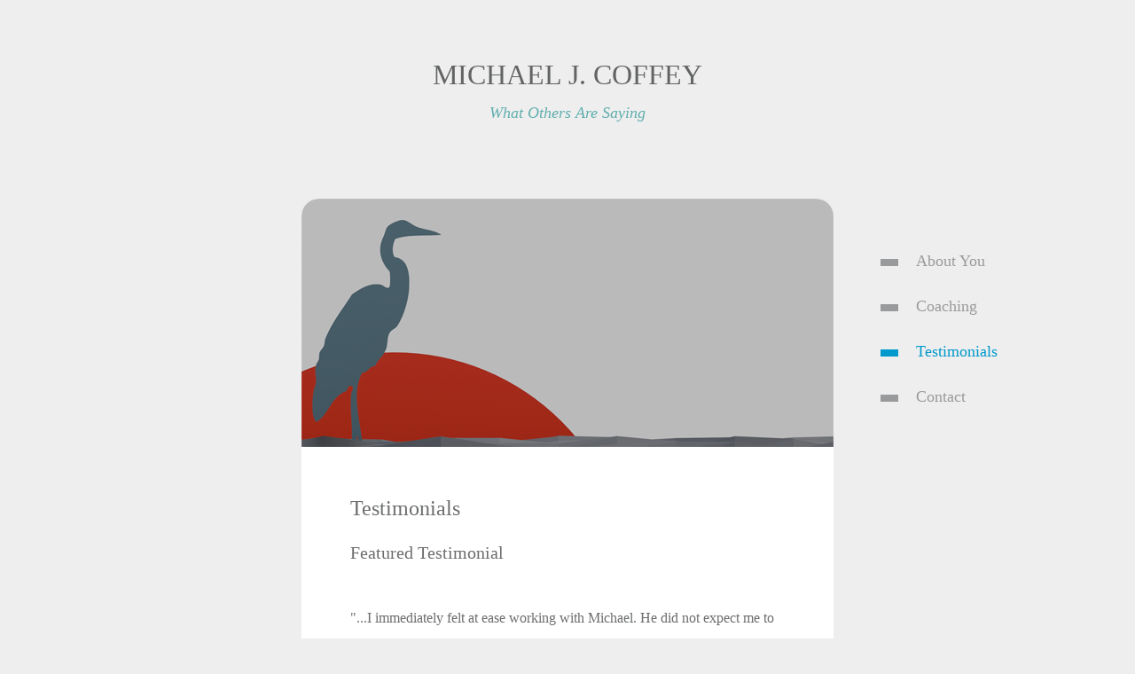

--- FILE ---
content_type: text/html; charset=UTF-8
request_url: https://ardeacoaching.com/testimonials.html
body_size: 3076
content:
<!DOCTYPE html>
<html lang="en">

<head>
    <meta charset="UTF-8" />
    <meta name="viewport" content="width=device-width, initial-scale=1.0" />
    <meta http-equiv="X-UA-Compatible" content="ie=edge" />
    <title>Ardea Coaching: Testimonials</title>

    <link rel="stylesheet" href="https://fonts.googleapis.com/css?family=Libre+Baskerville+Pro:400,600" />
  <script src="https://kit.fontawesome.com/a5e33e1912.js" crossorigin="anonymous"></script>
    <link rel="stylesheet" href="css/bootstrap.min.css" />
    <link rel="stylesheet" href="css/templatemo-style.css" />
<!--
Verticard Template
https://templatemo.com/tm-533-verticard

Template re-distribution is NOT allowed on any kind of download website. Thank you.

-->
</head>

<body>
    <div class="tm-page-container mx-auto">
        <header class="tm-header text-center">
            <h1 class="tm-title text-uppercase">Michael J. Coffey</h1>
            <p class="tm-primary-color"><i>What Others Are Saying</i></p>
        </header>

        <section class="tm-section">
            <nav class="tm-nav">
        <ul>
          <li>
            <a href="index.html"><span class="tm-nav-deco"></span>About You</a>
          </li>
          <li>
            <a href="coaching.html"><span class="tm-nav-deco"></span>Coaching</a>
          </li>
          <li class="active">
            <a href="testimonials.html"><span class="tm-nav-deco"></span>Testimonials</a>
          </li>
          <li>
            <a href="contact.html"><span class="tm-nav-deco"></span>Contact</a>
          </li>
        </ul>
      </nav>
            <div class="tm-content-container">
                <div class="mb-0 tm-img-overlay-wrap">
                    <div class="tm-img-overlay-text text-white p-5">

                    </div>
                </div>
                <div class="tm-content">
                        <h4 class="mb-4">Testimonials</h4>
                        <p class="tm-small">
<h5 class="mb-5">Featured Testimonial</h5>

<p class="tm-small">"...I immediately felt at ease working with Michael. He did not expect me to have prior knowledge or experience with social media.  Michael has patiently guided me through the social media world, providing step-by step instructions as well as general guidance. He has trained me to use Google Analytics to evaluate the traffic that comes to my website. He coaches me on the steps needed to move someone step-by-step on a path toward engagement. ... Michael keeps me focused on what is the most important next step at for my business so that I do not spread myself in too many directions.

<p class="tm-small">Whether a novice using social media, as I was, or someone with extensive experience using social media for personal or business purposes, I recommend Ardea Coaching. Michael can train you to look "under the hood" of your website, evaluate the behavior of visitors, and implement changes to better grow your business. Plus it helps that Michael is a very friendly guy with whom to work."
<br>—John Reinmuth, Wellspring Financial Planners PLLC (Gig Harbor, WA)

<p>&nbsp;</p>
<h5 class="mb-5">On Coaching/Analysis</h5>



<p class="tm-small">"Michael Coffey is one of the most nuanced critical thinkers and researchers that I’ve met and connected with. … Interacting with him consistently pushes me to a higher level of critical thinking and scholarly rigor. When I have published material, or seen him respond to other people’s published material, he has often asked tough questions that push the dialogue to the next level. … I would highly recommend Michael Coffey for any work that requires skepticism and a deep level of accuracy, especially in situations where there is a lot of conflicting viewpoints or misinformation that needs to be cut through to get to the truth of the matter."
<br>—Alex Zorach (Philadelphia, PA)

<p class="tm-small">"Michael helped my business partner and I define our roles and importance on a new start up venture. He helped us see our vision and tasks necessary to get going and stay focused."
<br>—Tim Vack (Seattle, WA)

<p class="tm-small">"Michael takes the time to work with his students to find out what it is they need from his courses. He is engaging and challenging to those he teaches and goes above and beyond the course offerings with his expertise."
<br>—Courtney Powers (Albany, NY)

<p class="tm-small">"Michael is a great coach. Really on top of his game and knows how to challenge people."
<br>—Robert Richman (Las Vegas, NV)

<p class="tm-small">"…his expertise in analyzing a website allowed him the ability to know what to recommend that would help drive traffic to the site. Extremely helpful, thoughtful in his analysis, and his suggestions. I would highly recommend Ardea Coaching for businesses who want someone who can provide high level details and tactical approaches to website analysis. Not only does Michael know his stuff, but he’s a great guy too!"
<br>—Debbie Girard (Seattle, WA)

<p class="tm-small">"Michael is very creative. He listens well to his client’s needs. He posed thoughtful questions for me to ponder in order to find clarity. He offered exercises that really made me look deeply at my patterns in order to be aware of them and avoid getting stuck again."
<br>—Ann Scheerer (Eugene, OR)

<p class="tm-small">"Michael coached me through my transition from counseling Master’s into getting my business started. He did such a great job I’ve been able to fly on my own ever since and I use the year-end review he gave me every December with wonderful results."
<br>—Anita Manuel (Seattle, WA)

<p class="tm-small">"Michael was...constantly seeking to improve processes. He was extremely dedicated to the success of the company, and would be an asset to any organization. I can recommend him without hesitation."
<br>—Eric Sass (Sacramento, CA)

<p class="tm-small">"Having you analyze my...spreadsheet point by point was more than I was expecting!  I look forward to future communications and appreciate the help you are providing to folks like me. " 
<br>—Carolyn Wilcox (Seattle, WA)


<p>&nbsp;</p> 
<h5 class="mb-5">On Classes/Education</h5>

<p class="tm-small">"Very concrete and allows folks to directly apply to individual businesses.  Thanks!"
<br>—Kelsi Jensen, Girls Rock Math

<p class="tm-small">"Presentation was awesome.  His stories and examples were excellent"
<br>—anonymous feedback form

<p class="tm-small">"Easy to follow.  Well laid out."
<br>—anonymous feedback form

<p class="tm-small">"Great overview and a few deep dives."
<br>—anonymous feedback form

<p class="tm-small">"An excellent workshop in all respects."
<br>—anonymous feedback form

<p class="tm-small">"Good examples that helped with understanding. Enjoyable class"
<br>—anonymous feedback form

<p class="tm-small">"Engaging and informative"
<br>—anonymous feedback form

                </div>
            </div>
        </section>

        <footer>
            <span>Copyright 2024 Michael J. Coffey</span>
        </footer>
    </div>
</body>

</html>

--- FILE ---
content_type: text/css
request_url: https://ardeacoaching.com/css/templatemo-style.css
body_size: 1983
content:
/*
Verticard Template
https://templatemo.com/tm-533-verticard
*/

body {
  font-family: "Libre Baskerville", Times New Roman, serif;
  font-size: 18px;
  font-weight: 400;
  overflow-x: hidden;
  background-color: #eeeeee;
  color: #6C6D6E;
}

a {
  transition: all 0.3s ease;
}

a:hover,
a:focus {
  text-decoration: none;
}

p {
  line-height: 1.8;
}

.tm-primary-color {
  color: #61AEAE;
}

.tm-secondary-color {
  color: #0099CC;
}


.tm-page-container {
  max-width: 600px;
  width: 100%;  
}

.tm-section {
  margin-bottom: 155px;
  position: relative;
}

.tm-content-container {      
  border-radius: 20px;
  background-color: white;
}

.tm-nav {
  position: absolute;
  right: -200px;
  top: 45px;
}

.tm-nav300 {
  position: absolute;
  right: -300px;
  top: 45px;
}

.tm-nav > ul > li {
  list-style: none;
}

.tm-nav > ul > li > a {
  display: block;
  padding: 12px 15px;
  color: #999A9B;
}

.tm-nav > ul > li.active > a,
.tm-nav > ul > li > a:hover,
.tm-nav > ul > li > a:focus {
  color: #0299CC;
}

.tm-nav-deco {
  display: inline-block;
  width: 20px;
  height: 8px;
  background-color: #999A9B;
  vertical-align: middle;
  margin-right: 20px;
}

.tm-nav > ul > li.active > a > .tm-nav-deco,
.tm-nav > ul > li:hover > a > .tm-nav-deco
 {
  background-color: #0299CC;
}

.tm-content {  
  padding: 55px;
}

.tm-header {
  padding: 65px 15px;
}

.tm-title {
  font-size: 2rem;
  color: #626364;
}

.tm-page-title {
  font-size: 1.5rem;
  margin-bottom: 40px;
  color: #656667;
}

.tm-img {
  border-top-left-radius: 20px;
  border-top-right-radius: 20px;  
}

footer {
  font-size: 1rem;
  display: flex;
  justify-content: space-between;
  padding-bottom: 50px;
  color: #9A9B9C;
}

.tm-footer-link {
  color: #9A9B9C;
}

/* 
  Gallery Item Hover Effect
  https://tympanus.net/codrops/2014/06/19/ideas-for-subtle-hover-effects/
*/

/* Common style */
.tm-gallery-item figure {
	position: relative;	
	overflow: hidden;
	margin-bottom: 0;
	background: #3085a3;
	text-align: center;
	cursor: pointer;
}

.tm-gallery-item figure img {
	position: relative;
	display: block;
	min-height: 100%;
	max-width: 100%;
	opacity: 0.8;
}

.tm-gallery-item figure figcaption {
	color: #fff;
	text-transform: uppercase;
	font-size: 1.25em;
	-webkit-backface-visibility: hidden;
	backface-visibility: hidden;
}

.tm-gallery-item figure figcaption::before,
.tm-gallery-item figure figcaption::after {
	pointer-events: none;
}

.tm-gallery-item figure figcaption,
.tm-gallery-item figure figcaption > a {
	position: absolute;
	top: 0;
	left: 0;
	width: 100%;
	height: 100%;
}

/* Anchor will cover the whole item by default */
/* For some effects it will show as a button */
.tm-gallery-item figure figcaption > a {
	z-index: 1000;
	text-indent: 200%;
	white-space: nowrap;
	font-size: 0;
	opacity: 0;
}

.tm-gallery-item figure h2 {
	word-spacing: -0.15em;
	font-weight: 300;
}

.tm-gallery-item figure h2 span {	font-weight: 800; }

.tm-gallery-item figure h2,
.tm-gallery-item figure p {
	margin: 0;
}

.tm-gallery-item figure p {
	letter-spacing: 1px;
	font-size: 60.5%;
	max-width: 200px;
	margin: 0 auto;
}

/*---------------*/
/***** Bubba *****/
/*---------------*/

figure.effect-bubba {	background: #9e5406; }

figure.effect-bubba img {
	opacity: 1;
	-webkit-transition: opacity 0.35s;
	transition: opacity 0.35s;
}

figure.effect-bubba:hover img {
	opacity: 0.4;
}

figure.effect-bubba figcaption::before,
figure.effect-bubba figcaption::after {
	position: absolute;
	top: 15px;
	right: 15px;
	bottom: 15px;
	left: 15px;
	content: '';
	opacity: 0;
	-webkit-transition: opacity 0.35s, -webkit-transform 0.35s;
	transition: opacity 0.35s, transform 0.35s;
}

figure.effect-bubba figcaption::before {
	border-top: 1px solid #fff;
	border-bottom: 1px solid #fff;
	-webkit-transform: scale(0,1);
	transform: scale(0,1);
}

figure.effect-bubba figcaption::after {
	border-right: 1px solid #fff;
	border-left: 1px solid #fff;
	-webkit-transform: scale(1,0);
	transform: scale(1,0);
}

figure.effect-bubba h2 {
	font-size: 1.5rem;	
	-webkit-transition: -webkit-transform 0.35s;
	transition: transform 0.35s;
	-webkit-transform: translate3d(0,-5px,0);
	transform: translate3d(0,-5px,0);
	opacity: 0;
}

figure.effect-bubba p {
	width: 100%;
	padding: 10px;
	opacity: 0;
	-webkit-transition: opacity 0.35s, -webkit-transform 0.35s;
	transition: opacity 0.35s, transform 0.35s;
	-webkit-transform: translate3d(0,20px,0);
	transform: translate3d(0,20px,0);
}

figure.effect-bubba:hover figcaption::before,
figure.effect-bubba:hover figcaption::after {
	opacity: 1;
	-webkit-transform: scale(1);
	transform: scale(1);
}

figure.effect-bubba:hover h2,
figure.effect-bubba:hover p {
	opacity: 1;
	-webkit-transform: translate3d(0,0,0);
	transform: translate3d(0,0,0);
}

.tm-gallery {
  margin-top: 40px;
  margin-left: -30px;
  margin-right: -30px;
  margin-bottom: -20px;
}

.tm-gallery-item {
	margin-top: 15px;
	margin-bottom: 15px;
	max-width: 270px;
}

.tm-content-2 {
	padding-left: 45px;
	padding-right: 45px;
}

figcaption {
	display: flex;
	flex-direction: column;
	align-items: center;
	justify-content: center;
}

.tm-img-overlay-wrap {
	position: relative;
	min-height: 280px;
	background-image: url(../img/contact.png);
	background-repeat: no-repeat;
	background-size: cover;
	border-top-left-radius: 20px;
	border-top-right-radius: 20px;
}

.tm-img-overlay {
	border-top-left-radius: 20px;
	border-top-right-radius: 20px;
	position: absolute;
	top: 0;
	left: 0;
	width: 100%;
	height: 100%;
	background-color: rgba(0,0,0,0.5);
}

.tm-img-overlay-text {
	position: relative;
	z-index: 1000;
}

.tm-contact-form {
	max-width: 380px;
}

.form-group {
	margin-bottom: 35px;
}

.btn {
	font-size: 1.1rem;
	padding: 10px 35px;
	border: none;
}

.btn-primary {
	background-color: #9999CC;
}

.btn-primary:hover,
.btn-primary:focus {
	background-color: #9a9afc;
}

.tm-small {
	font-size: 90%;
}

@media (max-width: 945px) {
  .tm-nav {
    position: static;
  }

  .tm-page-container {
    padding-left: 15px;
    padding-right: 15px;
  }
}

@media (max-width: 575px) {
	.tm-gallery-item {
		max-width: 100%;
		height: auto;
	}
}

@media (max-width: 480px) {
  footer {
    display: block;
  }

  footer span {
    display: block;
    padding: 15px;
  }
}